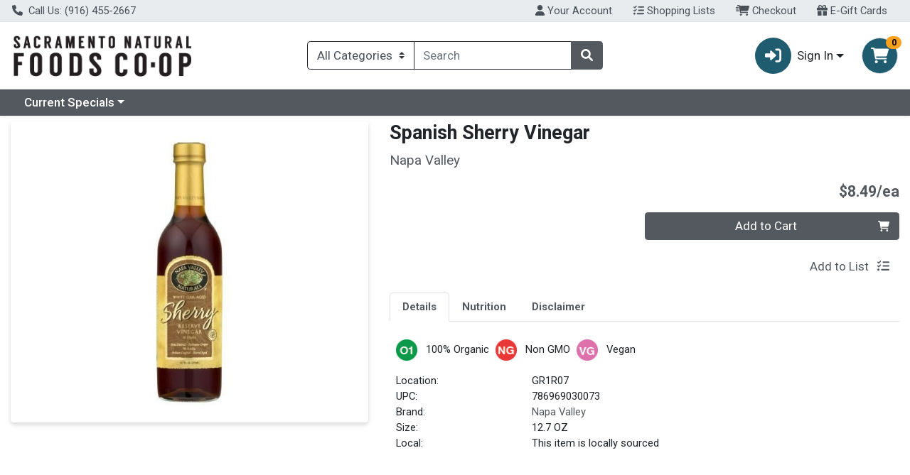

--- FILE ---
content_type: text/plain; charset=utf-8
request_url: https://xps62682.jscrambler.com/maxfzwkdbft
body_size: 377
content:
[base64]